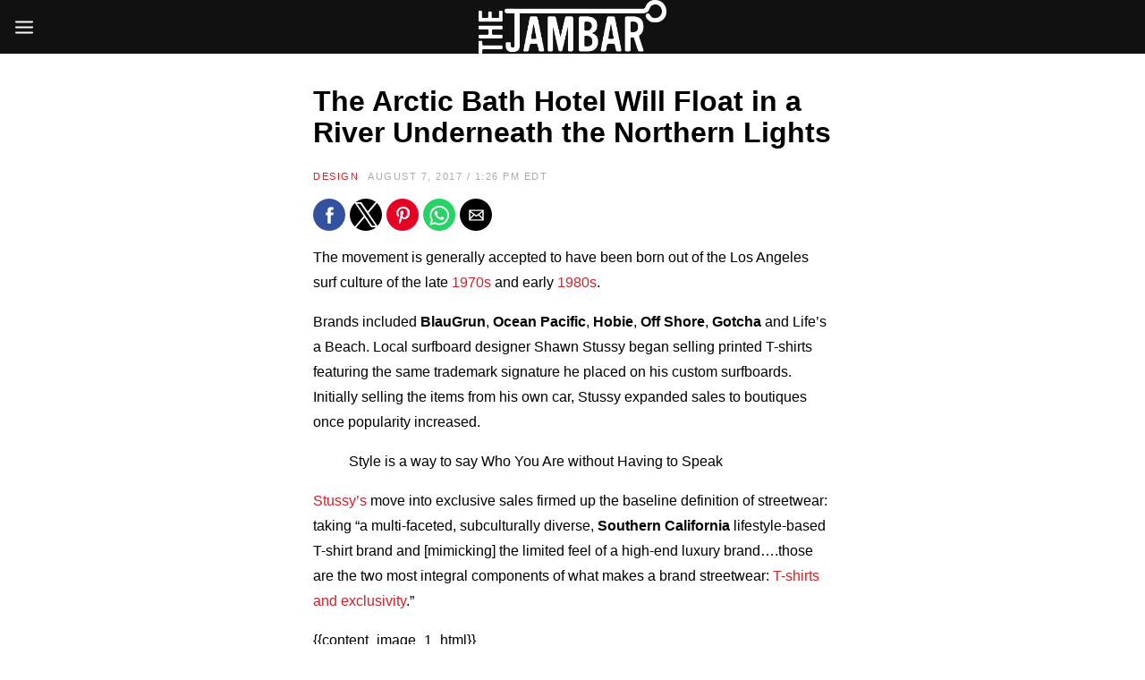

--- FILE ---
content_type: text/html; charset=utf-8
request_url: https://thejambar.com/the-arctic-bath-hotel-will-float-in-a-river-underneath-the-northern-lights/?amp=1
body_size: 15024
content:
<!DOCTYPE html>
<html lang="en-US" amp="" data-amp-auto-lightbox-disable transformed="self;v=1" i-amphtml-layout="" i-amphtml-no-boilerplate="">
<head><meta charset="UTF-8"><meta name="viewport" content="width=device-width,user-scalable=no,minimum-scale=1.0,maximum-scale=1.0"><link rel="preconnect" href="https://cdn.ampproject.org"><style amp-runtime="" i-amphtml-version="012512221826001">html{overflow-x:hidden!important}html.i-amphtml-fie{height:100%!important;width:100%!important}html:not([amp4ads]),html:not([amp4ads]) body{height:auto!important}html:not([amp4ads]) body{margin:0!important}body{-webkit-text-size-adjust:100%;-moz-text-size-adjust:100%;-ms-text-size-adjust:100%;text-size-adjust:100%}html.i-amphtml-singledoc.i-amphtml-embedded{-ms-touch-action:pan-y pinch-zoom;touch-action:pan-y pinch-zoom}html.i-amphtml-fie>body,html.i-amphtml-singledoc>body{overflow:visible!important}html.i-amphtml-fie:not(.i-amphtml-inabox)>body,html.i-amphtml-singledoc:not(.i-amphtml-inabox)>body{position:relative!important}html.i-amphtml-ios-embed-legacy>body{overflow-x:hidden!important;overflow-y:auto!important;position:absolute!important}html.i-amphtml-ios-embed{overflow-y:auto!important;position:static}#i-amphtml-wrapper{overflow-x:hidden!important;overflow-y:auto!important;position:absolute!important;top:0!important;left:0!important;right:0!important;bottom:0!important;margin:0!important;display:block!important}html.i-amphtml-ios-embed.i-amphtml-ios-overscroll,html.i-amphtml-ios-embed.i-amphtml-ios-overscroll>#i-amphtml-wrapper{-webkit-overflow-scrolling:touch!important}#i-amphtml-wrapper>body{position:relative!important;border-top:1px solid transparent!important}#i-amphtml-wrapper+body{visibility:visible}#i-amphtml-wrapper+body .i-amphtml-lightbox-element,#i-amphtml-wrapper+body[i-amphtml-lightbox]{visibility:hidden}#i-amphtml-wrapper+body[i-amphtml-lightbox] .i-amphtml-lightbox-element{visibility:visible}#i-amphtml-wrapper.i-amphtml-scroll-disabled,.i-amphtml-scroll-disabled{overflow-x:hidden!important;overflow-y:hidden!important}amp-instagram{padding:54px 0px 0px!important;background-color:#fff}amp-iframe iframe{box-sizing:border-box!important}[amp-access][amp-access-hide]{display:none}[subscriptions-dialog],body:not(.i-amphtml-subs-ready) [subscriptions-action],body:not(.i-amphtml-subs-ready) [subscriptions-section]{display:none!important}amp-experiment,amp-live-list>[update]{display:none}amp-list[resizable-children]>.i-amphtml-loading-container.amp-hidden{display:none!important}amp-list [fetch-error],amp-list[load-more] [load-more-button],amp-list[load-more] [load-more-end],amp-list[load-more] [load-more-failed],amp-list[load-more] [load-more-loading]{display:none}amp-list[diffable] div[role=list]{display:block}amp-story-page,amp-story[standalone]{min-height:1px!important;display:block!important;height:100%!important;margin:0!important;padding:0!important;overflow:hidden!important;width:100%!important}amp-story[standalone]{background-color:#000!important;position:relative!important}amp-story-page{background-color:#757575}amp-story .amp-active>div,amp-story .i-amphtml-loader-background{display:none!important}amp-story-page:not(:first-of-type):not([distance]):not([active]){transform:translateY(1000vh)!important}amp-autocomplete{position:relative!important;display:inline-block!important}amp-autocomplete>input,amp-autocomplete>textarea{padding:0.5rem;border:1px solid rgba(0,0,0,.33)}.i-amphtml-autocomplete-results,amp-autocomplete>input,amp-autocomplete>textarea{font-size:1rem;line-height:1.5rem}[amp-fx^=fly-in]{visibility:hidden}amp-script[nodom],amp-script[sandboxed]{position:fixed!important;top:0!important;width:1px!important;height:1px!important;overflow:hidden!important;visibility:hidden}
/*# sourceURL=/css/ampdoc.css*/[hidden]{display:none!important}.i-amphtml-element{display:inline-block}.i-amphtml-blurry-placeholder{transition:opacity 0.3s cubic-bezier(0.0,0.0,0.2,1)!important;pointer-events:none}[layout=nodisplay]:not(.i-amphtml-element){display:none!important}.i-amphtml-layout-fixed,[layout=fixed][width][height]:not(.i-amphtml-layout-fixed){display:inline-block;position:relative}.i-amphtml-layout-responsive,[layout=responsive][width][height]:not(.i-amphtml-layout-responsive),[width][height][heights]:not([layout]):not(.i-amphtml-layout-responsive),[width][height][sizes]:not(img):not([layout]):not(.i-amphtml-layout-responsive){display:block;position:relative}.i-amphtml-layout-intrinsic,[layout=intrinsic][width][height]:not(.i-amphtml-layout-intrinsic){display:inline-block;position:relative;max-width:100%}.i-amphtml-layout-intrinsic .i-amphtml-sizer{max-width:100%}.i-amphtml-intrinsic-sizer{max-width:100%;display:block!important}.i-amphtml-layout-container,.i-amphtml-layout-fixed-height,[layout=container],[layout=fixed-height][height]:not(.i-amphtml-layout-fixed-height){display:block;position:relative}.i-amphtml-layout-fill,.i-amphtml-layout-fill.i-amphtml-notbuilt,[layout=fill]:not(.i-amphtml-layout-fill),body noscript>*{display:block;overflow:hidden!important;position:absolute;top:0;left:0;bottom:0;right:0}body noscript>*{position:absolute!important;width:100%;height:100%;z-index:2}body noscript{display:inline!important}.i-amphtml-layout-flex-item,[layout=flex-item]:not(.i-amphtml-layout-flex-item){display:block;position:relative;-ms-flex:1 1 auto;flex:1 1 auto}.i-amphtml-layout-fluid{position:relative}.i-amphtml-layout-size-defined{overflow:hidden!important}.i-amphtml-layout-awaiting-size{position:absolute!important;top:auto!important;bottom:auto!important}i-amphtml-sizer{display:block!important}@supports (aspect-ratio:1/1){i-amphtml-sizer.i-amphtml-disable-ar{display:none!important}}.i-amphtml-blurry-placeholder,.i-amphtml-fill-content{display:block;height:0;max-height:100%;max-width:100%;min-height:100%;min-width:100%;width:0;margin:auto}.i-amphtml-layout-size-defined .i-amphtml-fill-content{position:absolute;top:0;left:0;bottom:0;right:0}.i-amphtml-replaced-content,.i-amphtml-screen-reader{padding:0!important;border:none!important}.i-amphtml-screen-reader{position:fixed!important;top:0px!important;left:0px!important;width:4px!important;height:4px!important;opacity:0!important;overflow:hidden!important;margin:0!important;display:block!important;visibility:visible!important}.i-amphtml-screen-reader~.i-amphtml-screen-reader{left:8px!important}.i-amphtml-screen-reader~.i-amphtml-screen-reader~.i-amphtml-screen-reader{left:12px!important}.i-amphtml-screen-reader~.i-amphtml-screen-reader~.i-amphtml-screen-reader~.i-amphtml-screen-reader{left:16px!important}.i-amphtml-unresolved{position:relative;overflow:hidden!important}.i-amphtml-select-disabled{-webkit-user-select:none!important;-ms-user-select:none!important;user-select:none!important}.i-amphtml-notbuilt,[layout]:not(.i-amphtml-element),[width][height][heights]:not([layout]):not(.i-amphtml-element),[width][height][sizes]:not(img):not([layout]):not(.i-amphtml-element){position:relative;overflow:hidden!important;color:transparent!important}.i-amphtml-notbuilt:not(.i-amphtml-layout-container)>*,[layout]:not([layout=container]):not(.i-amphtml-element)>*,[width][height][heights]:not([layout]):not(.i-amphtml-element)>*,[width][height][sizes]:not([layout]):not(.i-amphtml-element)>*{display:none}amp-img:not(.i-amphtml-element)[i-amphtml-ssr]>img.i-amphtml-fill-content{display:block}.i-amphtml-notbuilt:not(.i-amphtml-layout-container),[layout]:not([layout=container]):not(.i-amphtml-element),[width][height][heights]:not([layout]):not(.i-amphtml-element),[width][height][sizes]:not(img):not([layout]):not(.i-amphtml-element){color:transparent!important;line-height:0!important}.i-amphtml-ghost{visibility:hidden!important}.i-amphtml-element>[placeholder],[layout]:not(.i-amphtml-element)>[placeholder],[width][height][heights]:not([layout]):not(.i-amphtml-element)>[placeholder],[width][height][sizes]:not([layout]):not(.i-amphtml-element)>[placeholder]{display:block;line-height:normal}.i-amphtml-element>[placeholder].amp-hidden,.i-amphtml-element>[placeholder].hidden{visibility:hidden}.i-amphtml-element:not(.amp-notsupported)>[fallback],.i-amphtml-layout-container>[placeholder].amp-hidden,.i-amphtml-layout-container>[placeholder].hidden{display:none}.i-amphtml-layout-size-defined>[fallback],.i-amphtml-layout-size-defined>[placeholder]{position:absolute!important;top:0!important;left:0!important;right:0!important;bottom:0!important;z-index:1}amp-img[i-amphtml-ssr]:not(.i-amphtml-element)>[placeholder]{z-index:auto}.i-amphtml-notbuilt>[placeholder]{display:block!important}.i-amphtml-hidden-by-media-query{display:none!important}.i-amphtml-element-error{background:red!important;color:#fff!important;position:relative!important}.i-amphtml-element-error:before{content:attr(error-message)}i-amp-scroll-container,i-amphtml-scroll-container{position:absolute;top:0;left:0;right:0;bottom:0;display:block}i-amp-scroll-container.amp-active,i-amphtml-scroll-container.amp-active{overflow:auto;-webkit-overflow-scrolling:touch}.i-amphtml-loading-container{display:block!important;pointer-events:none;z-index:1}.i-amphtml-notbuilt>.i-amphtml-loading-container{display:block!important}.i-amphtml-loading-container.amp-hidden{visibility:hidden}.i-amphtml-element>[overflow]{cursor:pointer;position:relative;z-index:2;visibility:hidden;display:initial;line-height:normal}.i-amphtml-layout-size-defined>[overflow]{position:absolute}.i-amphtml-element>[overflow].amp-visible{visibility:visible}template{display:none!important}.amp-border-box,.amp-border-box *,.amp-border-box :after,.amp-border-box :before{box-sizing:border-box}amp-pixel{display:none!important}amp-analytics,amp-auto-ads,amp-story-auto-ads{position:fixed!important;top:0!important;width:1px!important;height:1px!important;overflow:hidden!important;visibility:hidden}amp-story{visibility:hidden!important}html.i-amphtml-fie>amp-analytics{position:initial!important}[visible-when-invalid]:not(.visible),form [submit-error],form [submit-success],form [submitting]{display:none}amp-accordion{display:block!important}@media (min-width:1px){:where(amp-accordion>section)>:first-child{margin:0;background-color:#efefef;padding-right:20px;border:1px solid #dfdfdf}:where(amp-accordion>section)>:last-child{margin:0}}amp-accordion>section{float:none!important}amp-accordion>section>*{float:none!important;display:block!important;overflow:hidden!important;position:relative!important}amp-accordion,amp-accordion>section{margin:0}amp-accordion:not(.i-amphtml-built)>section>:last-child{display:none!important}amp-accordion:not(.i-amphtml-built)>section[expanded]>:last-child{display:block!important}
/*# sourceURL=/css/ampshared.css*/</style><meta name="amp-to-amp-navigation" content="AMP-Redirect-To; AMP.navigateTo"><meta name="robots" content="index, follow, max-image-preview:large, max-snippet:-1, max-video-preview:-1"><meta property="og:locale" content="en_US"><meta property="og:type" content="article"><meta property="og:title" content="The Arctic Bath Hotel Will Float in a River Underneath the Northern Lights"><meta property="og:description" content="Pellentesque habitant morbi tristique senectus et netus et malesuada fames ac turpis egestas."><meta property="og:url" content="https://thejambar.com/the-arctic-bath-hotel-will-float-in-a-river-underneath-the-northern-lights/"><meta property="og:site_name" content="The Jambar"><meta property="article:published_time" content="2017-08-07T17:26:33+00:00"><meta name="author" content="Demo"><meta name="twitter:card" content="summary_large_image"><meta name="twitter:label1" content="Written by"><meta name="twitter:data1" content="Demo"><meta name="twitter:label2" content="Est. reading time"><meta name="twitter:data2" content="2 minutes"><meta name="follow.[base64]" content="w4Qq6zWlAaDzTatkSJTA"><meta name="generator" content="Powered by WPBakery Page Builder - drag and drop page builder for WordPress."><meta name="generator" content="AMP Plugin v2.5.5; mode=transitional"><meta name="msapplication-TileImage" content="https://thejambar.com/wp-content/uploads/2014/09/cropped-jambarlogo-270x270.png"><link rel="preload" href="https://thejambar.com/wp-content/plugins/ultimate-social-media-icons/css/fonts/helvetica_bold_0-webfont.eot#iefix" as="font" crossorigin=""><link rel="preload" href="https://thejambar.com/wp-content/plugins/ultimate-social-media-icons/css/fonts/helvetica_0-webfont.eot#iefix" as="font" crossorigin=""><link rel="preload" href="https://thejambar.com/wp-content/plugins/ultimate-social-media-icons/css/fonts/helveticaneue-light.eot#iefix" as="font" crossorigin=""><link rel="preload" href="https://thejambar.com/wp-includes/fonts/dashicons.eot?99ac726223c749443b642ce33df8b800#iefix" as="font" crossorigin=""><script async="" src="https://cdn.ampproject.org/v0.mjs" type="module" crossorigin="anonymous"></script><script async nomodule src="https://cdn.ampproject.org/v0.js" crossorigin="anonymous"></script><script src="https://cdn.ampproject.org/v0/amp-sidebar-0.1.mjs" async="" custom-element="amp-sidebar" type="module" crossorigin="anonymous"></script><script async nomodule src="https://cdn.ampproject.org/v0/amp-sidebar-0.1.js" crossorigin="anonymous" custom-element="amp-sidebar"></script><script src="https://cdn.ampproject.org/v0/amp-social-share-0.1.mjs" async="" custom-element="amp-social-share" type="module" crossorigin="anonymous"></script><script async nomodule src="https://cdn.ampproject.org/v0/amp-social-share-0.1.js" crossorigin="anonymous" custom-element="amp-social-share"></script><link rel="icon" href="https://thejambar.com/wp-content/uploads/2014/09/cropped-jambarlogo-32x32.png" sizes="32x32"><link rel="icon" href="https://thejambar.com/wp-content/uploads/2014/09/cropped-jambarlogo-192x192.png" sizes="192x192"><style amp-custom="">amp-img:is([sizes="auto" i], [sizes^="auto," i]){contain-intrinsic-size:3000px 1500px}:root{--base-gutter:15px;--base-gutter-x2:30px;--thumbnail-radius:0px;--entry-content-max-w:800px;--color-primary:#d42027;--color-secondary:#111;--color-tertiary:#19b4cf;--color-primary-start:rgba(212,32,39,.95);--color-primary-end:rgba(212,175,32,.95);--color-primary-start70:rgba(212,32,39,.7);--color-primary-end70:rgba(212,175,32,.7);--color-primary-light:#f2bcbe;--color-primary-light-start:rgba(242,188,190,.95);--color-primary-light-end:rgba(242,231,188,.95);--color-primary-light-start70:rgba(242,188,190,.7);--color-primary-light-end70:rgba(242,231,188,.7);--color-primary5:rgba(212,32,39,.05);--color-primary10:rgba(212,32,39,.1);--color-primary30:rgba(212,32,39,.3);--color-primary50:rgba(212,32,39,.5);--color-primary70:rgba(212,32,39,.7);--color-primary-darken5:#be1d23;--color-primary-darken10:#a8191f;--color-primary-darken30:#4f0c0f;--color-primary-darken50:#000;--color-primary-darken70:#000;--color-primary-hue10:#d43720;--color-primary-hue25:#d46420;--color-primary-hue50:#d4af20;--gradient:0;--gradient-orientation:diagonal;--gradient-intensity:50;--color-gray:#b0b0b0;--color-gray-hover:#414141;--primary-border-color:#d46420;--color-border:rgba(95,131,137,.1);--color-border-hover:rgba(95,131,137,.65);--color-border-light:rgba(255,255,255,.15);--bg-gray:#f2f5f6;--bg-light-gray:#f7f9f9;--bg-dark-gray:#eaeaea;--headings-font:"Helvetica Neue",sans-serif;--content-font:"Helvetica Neue",sans-serif}amp-img.amp-wp-enforced-sizes{object-fit:contain}amp-img img,amp-img noscript{image-rendering:inherit;object-fit:inherit;object-position:inherit}:where(.wp-block-button__link){border-radius:9999px;box-shadow:none;padding:calc(.667em + 2px) calc(1.333em + 2px);text-decoration:none}:root :where(.wp-block-button .wp-block-button__link.is-style-outline),:root :where(.wp-block-button.is-style-outline>.wp-block-button__link){border:2px solid;padding:.667em 1.333em}:root :where(.wp-block-button .wp-block-button__link.is-style-outline:not(.has-text-color)),:root :where(.wp-block-button.is-style-outline>.wp-block-button__link:not(.has-text-color)){color:currentColor}:root :where(.wp-block-button .wp-block-button__link.is-style-outline:not(.has-background)),:root :where(.wp-block-button.is-style-outline>.wp-block-button__link:not(.has-background)){background-color:initial;background-image:none}:where(.wp-block-columns){margin-bottom:1.75em}:where(.wp-block-columns.has-background){padding:1.25em 2.375em}:where(.wp-block-post-comments input[type=submit]){border:none}:where(.wp-block-cover-image:not(.has-text-color)),:where(.wp-block-cover:not(.has-text-color)){color:#fff}:where(.wp-block-cover-image.is-light:not(.has-text-color)),:where(.wp-block-cover.is-light:not(.has-text-color)){color:#000}:root :where(.wp-block-cover h1:not(.has-text-color)),:root :where(.wp-block-cover h2:not(.has-text-color)),:root :where(.wp-block-cover h3:not(.has-text-color)),:root :where(.wp-block-cover h4:not(.has-text-color)),:root :where(.wp-block-cover h5:not(.has-text-color)),:root :where(.wp-block-cover h6:not(.has-text-color)),:root :where(.wp-block-cover p:not(.has-text-color)){color:inherit}:where(.wp-block-file){margin-bottom:1.5em}:where(.wp-block-file__button){border-radius:2em;display:inline-block;padding:.5em 1em}:where(.wp-block-file__button):is(a):active,:where(.wp-block-file__button):is(a):focus,:where(.wp-block-file__button):is(a):hover,:where(.wp-block-file__button):is(a):visited{box-shadow:none;color:#fff;opacity:.85;text-decoration:none}:where(.wp-block-group.wp-block-group-is-layout-constrained){position:relative}@keyframes show-content-image{0%{visibility:hidden}99%{visibility:hidden}to{visibility:visible}}@keyframes turn-on-visibility{0%{opacity:0}to{opacity:1}}@keyframes turn-off-visibility{0%{opacity:1;visibility:visible}99%{opacity:0;visibility:visible}to{opacity:0;visibility:hidden}}@keyframes lightbox-zoom-in{0%{transform:translate(calc(( -100vw + var(--wp--lightbox-scrollbar-width) ) / 2 + var(--wp--lightbox-initial-left-position)),calc(-50vh + var(--wp--lightbox-initial-top-position))) scale(var(--wp--lightbox-scale))}to{transform:translate(-50%,-50%) scale(1)}}@keyframes lightbox-zoom-out{0%{transform:translate(-50%,-50%) scale(1);visibility:visible}99%{visibility:visible}to{transform:translate(calc(( -100vw + var(--wp--lightbox-scrollbar-width) ) / 2 + var(--wp--lightbox-initial-left-position)),calc(-50vh + var(--wp--lightbox-initial-top-position))) scale(var(--wp--lightbox-scale));visibility:hidden}}:where(.wp-block-latest-comments:not([data-amp-original-style*=line-height] .wp-block-latest-comments__comment)){line-height:1.1}:where(.wp-block-latest-comments:not([data-amp-original-style*=line-height] .wp-block-latest-comments__comment-excerpt p)){line-height:1.8}:root :where(.wp-block-latest-posts.is-grid){padding:0}:root :where(.wp-block-latest-posts.wp-block-latest-posts__list){padding-left:0}ul{box-sizing:border-box}:root :where(.wp-block-list.has-background){padding:1.25em 2.375em}:where(.wp-block-navigation.has-background .wp-block-navigation-item a:not(.wp-element-button)),:where(.wp-block-navigation.has-background .wp-block-navigation-submenu a:not(.wp-element-button)){padding:.5em 1em}:where(.wp-block-navigation .wp-block-navigation__submenu-container .wp-block-navigation-item a:not(.wp-element-button)),:where(.wp-block-navigation .wp-block-navigation__submenu-container .wp-block-navigation-submenu a:not(.wp-element-button)),:where(.wp-block-navigation .wp-block-navigation__submenu-container .wp-block-navigation-submenu button.wp-block-navigation-item__content),:where(.wp-block-navigation .wp-block-navigation__submenu-container .wp-block-pages-list__item button.wp-block-navigation-item__content){padding:.5em 1em}@keyframes overlay-menu__fade-in-animation{0%{opacity:0;transform:translateY(.5em)}to{opacity:1;transform:translateY(0)}}:root :where(p.has-background){padding:1.25em 2.375em}:where(p.has-text-color:not(.has-link-color)) a{color:inherit}:where(.wp-block-post-excerpt){box-sizing:border-box;margin-bottom:var(--wp--style--block-gap);margin-top:var(--wp--style--block-gap)}:where(.wp-block-preformatted.has-background){padding:1.25em 2.375em}:where(.wp-block-search__button){border:1px solid #ccc;padding:6px 10px}:where(.wp-block-search__input){font-family:inherit;font-size:inherit;font-style:inherit;font-weight:inherit;letter-spacing:inherit;line-height:inherit;text-transform:inherit}:where(.wp-block-search__button-inside .wp-block-search__inside-wrapper){border:1px solid #949494;box-sizing:border-box;padding:4px}:where(.wp-block-search__button-inside .wp-block-search__inside-wrapper) :where(.wp-block-search__button){padding:4px 8px}:root :where(.wp-block-separator.is-style-dots){height:auto;line-height:1;text-align:center}:root :where(.wp-block-separator.is-style-dots):before{color:currentColor;content:"···";font-family:serif;font-size:1.5em;letter-spacing:2em;padding-left:2em}:root :where(.wp-block-site-logo.is-style-rounded){border-radius:9999px}:root :where(.wp-block-social-links .wp-social-link a){padding:.25em}:root :where(.wp-block-social-links.is-style-logos-only .wp-social-link a){padding:0}:root :where(.wp-block-social-links.is-style-pill-shape .wp-social-link a){padding-left:.6666666667em;padding-right:.6666666667em}:root :where(.wp-block-tag-cloud.is-style-outline){display:flex;flex-wrap:wrap;gap:1ch}:root :where(.wp-block-tag-cloud.is-style-outline a){border:1px solid;margin-right:0;padding:1ch 2ch}:root :where(.wp-block-tag-cloud.is-style-outline a):not(#_#_#_#_#_#_#_#_){font-size:unset;text-decoration:none}:root :where(.wp-block-table-of-contents){box-sizing:border-box}:where(.wp-block-term-description){box-sizing:border-box;margin-bottom:var(--wp--style--block-gap);margin-top:var(--wp--style--block-gap)}:where(pre.wp-block-verse){font-family:inherit}.entry-content{counter-reset:footnotes}:root{--wp--preset--font-size--normal:16px;--wp--preset--font-size--huge:42px}.aligncenter{clear:both}.screen-reader-text{border:0;clip-path:inset(50%);height:1px;margin:-1px;overflow:hidden;padding:0;position:absolute;width:1px}.screen-reader-text:not(#_#_#_#_#_#_#_){word-wrap:normal}.screen-reader-text:focus{background-color:#ddd;clip-path:none;color:#444;display:block;font-size:1em;height:auto;left:5px;line-height:normal;padding:15px 23px 14px;text-decoration:none;top:5px;width:auto;z-index:100000}html :where(.has-border-color){border-style:solid}html :where([data-amp-original-style*=border-top-color]){border-top-style:solid}html :where([data-amp-original-style*=border-right-color]){border-right-style:solid}html :where([data-amp-original-style*=border-bottom-color]){border-bottom-style:solid}html :where([data-amp-original-style*=border-left-color]){border-left-style:solid}html :where([data-amp-original-style*=border-width]){border-style:solid}html :where([data-amp-original-style*=border-top-width]){border-top-style:solid}html :where([data-amp-original-style*=border-right-width]){border-right-style:solid}html :where([data-amp-original-style*=border-bottom-width]){border-bottom-style:solid}html :where([data-amp-original-style*=border-left-width]){border-left-style:solid}html :where(amp-img[class*=wp-image-]),html :where(amp-anim[class*=wp-image-]){height:auto;max-width:100%}:where(figure){margin:0 0 1em}html :where(.is-position-sticky){--wp-admin--admin-bar--position-offset:var(--wp-admin--admin-bar--height,0px)}@media screen and (max-width:600px){html :where(.is-position-sticky){--wp-admin--admin-bar--position-offset:0px}}:root{--wp--preset--aspect-ratio--square:1;--wp--preset--aspect-ratio--4-3:4/3;--wp--preset--aspect-ratio--3-4:3/4;--wp--preset--aspect-ratio--3-2:3/2;--wp--preset--aspect-ratio--2-3:2/3;--wp--preset--aspect-ratio--16-9:16/9;--wp--preset--aspect-ratio--9-16:9/16;--wp--preset--color--black:#000;--wp--preset--color--cyan-bluish-gray:#abb8c3;--wp--preset--color--white:#fff;--wp--preset--color--pale-pink:#f78da7;--wp--preset--color--vivid-red:#cf2e2e;--wp--preset--color--luminous-vivid-orange:#ff6900;--wp--preset--color--luminous-vivid-amber:#fcb900;--wp--preset--color--light-green-cyan:#7bdcb5;--wp--preset--color--vivid-green-cyan:#00d084;--wp--preset--color--pale-cyan-blue:#8ed1fc;--wp--preset--color--vivid-cyan-blue:#0693e3;--wp--preset--color--vivid-purple:#9b51e0;--wp--preset--color--primary:#d42027;--wp--preset--color--secondary:#111;--wp--preset--color--very-light-gray:#eee;--wp--preset--color--very-dark-gray:#444;--wp--preset--gradient--vivid-cyan-blue-to-vivid-purple:linear-gradient(135deg,rgba(6,147,227,1) 0%,#9b51e0 100%);--wp--preset--gradient--light-green-cyan-to-vivid-green-cyan:linear-gradient(135deg,#7adcb4 0%,#00d082 100%);--wp--preset--gradient--luminous-vivid-amber-to-luminous-vivid-orange:linear-gradient(135deg,rgba(252,185,0,1) 0%,rgba(255,105,0,1) 100%);--wp--preset--gradient--luminous-vivid-orange-to-vivid-red:linear-gradient(135deg,rgba(255,105,0,1) 0%,#cf2e2e 100%);--wp--preset--gradient--very-light-gray-to-cyan-bluish-gray:linear-gradient(135deg,#eee 0%,#a9b8c3 100%);--wp--preset--gradient--cool-to-warm-spectrum:linear-gradient(135deg,#4aeadc 0%,#9778d1 20%,#cf2aba 40%,#ee2c82 60%,#fb6962 80%,#fef84c 100%);--wp--preset--gradient--blush-light-purple:linear-gradient(135deg,#ffceec 0%,#9896f0 100%);--wp--preset--gradient--blush-bordeaux:linear-gradient(135deg,#fecda5 0%,#fe2d2d 50%,#6b003e 100%);--wp--preset--gradient--luminous-dusk:linear-gradient(135deg,#ffcb70 0%,#c751c0 50%,#4158d0 100%);--wp--preset--gradient--pale-ocean:linear-gradient(135deg,#fff5cb 0%,#b6e3d4 50%,#33a7b5 100%);--wp--preset--gradient--electric-grass:linear-gradient(135deg,#caf880 0%,#71ce7e 100%);--wp--preset--gradient--midnight:linear-gradient(135deg,#020381 0%,#2874fc 100%);--wp--preset--font-size--small:13px;--wp--preset--font-size--medium:20px;--wp--preset--font-size--large:36px;--wp--preset--font-size--x-large:42px;--wp--preset--spacing--20:.44rem;--wp--preset--spacing--30:.67rem;--wp--preset--spacing--40:1rem;--wp--preset--spacing--50:1.5rem;--wp--preset--spacing--60:2.25rem;--wp--preset--spacing--70:3.38rem;--wp--preset--spacing--80:5.06rem;--wp--preset--shadow--natural:6px 6px 9px rgba(0,0,0,.2);--wp--preset--shadow--deep:12px 12px 50px rgba(0,0,0,.4);--wp--preset--shadow--sharp:6px 6px 0px rgba(0,0,0,.2);--wp--preset--shadow--outlined:6px 6px 0px -3px rgba(255,255,255,1),6px 6px rgba(0,0,0,1);--wp--preset--shadow--crisp:6px 6px 0px rgba(0,0,0,1)}:where(.is-layout-flex){gap:.5em}:where(.is-layout-grid){gap:.5em}:where(.wp-block-columns.is-layout-flex){gap:2em}:where(.wp-block-columns.is-layout-grid){gap:2em}:where(.wp-block-post-template.is-layout-flex){gap:1.25em}:where(.wp-block-post-template.is-layout-grid){gap:1.25em}:where(.wp-block-post-template.is-layout-flex){gap:1.25em}:where(.wp-block-post-template.is-layout-grid){gap:1.25em}:where(.wp-block-columns.is-layout-flex){gap:2em}:where(.wp-block-columns.is-layout-grid){gap:2em}:root :where(.wp-block-pullquote){font-size:1.5em;line-height:1.6}.menu-item a amp-img{border:none;box-shadow:none;vertical-align:middle;width:auto;display:inline}@font-face{font-family:dashicons;src:url("https://thejambar.com/wp-includes/fonts/dashicons.eot?99ac726223c749443b642ce33df8b800");src:url("https://thejambar.com/wp-includes/fonts/dashicons.eot?99ac726223c749443b642ce33df8b800#iefix") format("embedded-opentype"),url("https://thejambar.com/wp-includes/fonts/dashicons.woff") format("woff"),url("https://thejambar.com/wp-includes/fonts/dashicons.ttf?99ac726223c749443b642ce33df8b800") format("truetype");font-weight:400;font-style:normal}@font-face{font-family:helveticabold;src:url("https://thejambar.com/wp-content/plugins/ultimate-social-media-icons/css/fonts/helvetica_bold_0-webfont.eot");src:url("https://thejambar.com/wp-content/plugins/ultimate-social-media-icons/css/fonts/helvetica_bold_0-webfont.eot#iefix") format("embedded-opentype"),url("https://thejambar.com/wp-content/plugins/ultimate-social-media-icons/css/fonts/helvetica_bold_0-webfont.woff") format("woff"),url("https://thejambar.com/wp-content/plugins/ultimate-social-media-icons/css/fonts/helvetica_bold_0-webfont.ttf") format("truetype"),url("https://thejambar.com/wp-content/plugins/ultimate-social-media-icons/css/fonts/helvetica_bold_0-webfont.svg#helveticabold") format("svg");font-weight:400;font-style:normal}@font-face{font-family:helveticaregular;src:url("https://thejambar.com/wp-content/plugins/ultimate-social-media-icons/css/fonts/helvetica_0-webfont.eot");src:url("https://thejambar.com/wp-content/plugins/ultimate-social-media-icons/css/fonts/helvetica_0-webfont.eot#iefix") format("embedded-opentype"),url("https://thejambar.com/wp-content/plugins/ultimate-social-media-icons/css/fonts/helvetica_0-webfont.woff") format("woff"),url("https://thejambar.com/wp-content/plugins/ultimate-social-media-icons/css/fonts/helvetica_0-webfont.ttf") format("truetype"),url("https://thejambar.com/wp-content/plugins/ultimate-social-media-icons/css/fonts/helvetica_0-webfont.svg#helveticaregular") format("svg");font-weight:400;font-style:normal}@font-face{font-family:helvetica-light;src:url("https://thejambar.com/wp-content/plugins/ultimate-social-media-icons/css/fonts/helvetica_0-webfont.eot");src:url("https://thejambar.com/wp-content/plugins/ultimate-social-media-icons/css/fonts/helvetica_0-webfont.eot#iefix") format("embedded-opentype"),url("https://thejambar.com/wp-content/plugins/ultimate-social-media-icons/css/fonts/helvetica_0-webfont.woff") format("woff"),url("https://thejambar.com/wp-content/plugins/ultimate-social-media-icons/css/fonts/helvetica_0-webfont.ttf") format("truetype"),url("https://thejambar.com/wp-content/plugins/ultimate-social-media-icons/css/fonts/helvetica_0-webfont.svg#helvetica-light") format("svg");font-weight:400;font-style:normal}@font-face{font-family:helveticaneue-light;src:url("https://thejambar.com/wp-content/plugins/ultimate-social-media-icons/css/fonts/helveticaneue-light.eot");src:url("https://thejambar.com/wp-content/plugins/ultimate-social-media-icons/css/fonts/helveticaneue-light.eot#iefix") format("embedded-opentype"),url("https://thejambar.com/wp-content/plugins/ultimate-social-media-icons/css/fonts/helveticaneue-light.woff") format("woff"),url("https://thejambar.com/wp-content/plugins/ultimate-social-media-icons/css/fonts/helveticaneue-light.ttf") format("truetype"),url("https://thejambar.com/wp-content/plugins/ultimate-social-media-icons/css/fonts/helveticaneue-light.svg#helveticaneue-light") format("svg");font-weight:400;font-style:normal}body{margin:0;padding:0}@keyframes intro-animation{0%{transform:translateX(100%)}100%{transform:translateX(0)}}@keyframes fade-out{0%{opacity:1}90%{opacity:1}100%{opacity:0}}:root{--wp-admin-theme-color:#3858e9;--wp-admin-theme-color--rgb:56,88,233;--wp-admin-theme-color-darker-10:#2145e6;--wp-admin-theme-color-darker-10--rgb:33,69,230;--wp-admin-theme-color-darker-20:#183ad6;--wp-admin-theme-color-darker-20--rgb:24,58,214;--wp-admin-border-width-focus:2px}@media (min-resolution:192dpi){:root{--wp-admin-border-width-focus:1.5px}}@keyframes components-animate__appear-animation{0%{transform:translateY(-2em) scaleY(0) scaleX(0)}to{transform:translateY(0) scaleY(1) scaleX(1)}}@keyframes components-animate__slide-in-animation{to{transform:translateX(0)}}@keyframes components-animate__loading{0%{opacity:.5}50%{opacity:1}to{opacity:.5}}@keyframes components-button__busy-animation{0%{background-position:200px 0}}[role=region]{position:relative}@keyframes __wp-base-styles-fade-in{0%{opacity:0}to{opacity:1}}@keyframes __wp-base-styles-fade-out{0%{opacity:1}to{opacity:0}}@keyframes components-modal__appear-animation{0%{opacity:0;transform:scale(.9)}to{opacity:1;transform:scale(1)}}@keyframes components-modal__disappear-animation{0%{opacity:1;transform:scale(1)}to{opacity:0;transform:scale(.9)}}@keyframes components-resizable-box__top-bottom-animation{0%{opacity:0;transform:scaleX(0)}to{opacity:1;transform:scaleX(1)}}@keyframes components-resizable-box__left-right-animation{0%{opacity:0;transform:scaleY(0)}to{opacity:1;transform:scaleY(1)}}@keyframes components-button__appear-animation{0%{transform:scaleY(0)}to{transform:scaleY(1)}}*:before,*:after{-webkit-box-sizing:border-box;-moz-box-sizing:border-box;box-sizing:border-box}*,*:before,*:after{box-sizing:inherit;outline:none}.row{margin-left:-15px;margin-right:-15px}.row:before,.row:after{content:" ";display:table}.row:after{clear:both}[class*="col__"],[class^="col__"]{padding-left:15px;padding-right:15px;min-height:1px}[class*="col__xs"],[class^="col__xs"]{float:left}.col__xs-1_2{width:50%}.xs__h6{font-size:1.6rem}.mt__xs-2{margin-top:30px}@media only screen and (min-width: 768px){[class*="col__sm"],[class^="col__sm"]{float:left}.sm__h5{font-size:1.8rem}}@media only screen and (min-width: 992px){[class*="col__md"],[class^="col__md"]{float:left}}@media only screen and (min-width: 1200px){[class*="col__lg"],[class^="col__lg"]{float:left}}@-webkit-keyframes preloader{0%{-webkit-transform:scale(1);opacity:1}45%{-webkit-transform:scale(.1);transform:scale(.1);opacity:.5}80%{-webkit-transform:scale(1);opacity:1}}@keyframes preloader{0%{transform:scale(1);opacity:1}45%{transform:scale(.1);opacity:.5}80%{transform:scale(1);opacity:1}}.updated:not(.published){display:none}.pbs-module{margin:0;background-color:transparent;border-width:0 0 1px 0;border-color:rgba(8,8,16,.08);border-style:solid;padding:0 0 15px 0;margin-bottom:15px}.pbs-module:before,.pbs-module:after{content:" ";display:table}.pbs-module:after{clear:both}.pbs-module:first-child{padding-top:0}.pbs-module:last-child{border-width:0;padding-bottom:0;margin-bottom:0}.pbs-module .pbs_e-h{margin:0;padding:0}.pbs-module .pbs_e-m{clear:none}.pbs-module .pbs_e-m.below{margin-top:10px}.pbs-module .pbs_e-m .meta-info{display:inline}.pbs-module .pbs_e-m .meta-info:not(:last-child){margin-right:20px}.pbs-module .pbs_e-t{clear:none;margin-top:0;margin-bottom:0;padding-top:0;padding-bottom:0;max-width:650px}.pbs-module .pbs_e-t:not(#_#_#_#_#_#_#_){line-height:1.35}.pbs-module .pbs_e-t a{color:inherit}.pbs-row + .pbs-row:last-child .pbs-col:last-child{margin-bottom:0}.pbs.text-center{text-align:center}.pbs.text-center .entry-title{margin-left:auto;margin-right:auto}.pbs-header{position:relative;display:-webkit-box;display:-moz-box;display:-ms-flexbox;display:-webkit-flex;display:flex;-webkit-box-align:center;-webkit-align-items:center;-ms-flex-align:center;align-items:center;margin-bottom:30px}.pbs-title{margin-top:0;display:inline-block}.pbs-title:not(#_#_#_#_#_#_#_){margin-bottom:0}.pbs-title span:not(#_#_#_#_#_#_#_#_){display:inline}.pbs-inner > *:before,.pbs-inner > *:after{content:" ";display:table}.pbs-inner > *:after{clear:both}@media only screen and (min-width: 992px){.pbs-row + .pbs-row{margin-top:30px}}.screen-reader-text{display:none}a{color:#41d87d;color:var(--color-primary)}html{line-height:1.15;-webkit-text-size-adjust:100%}body{margin:0}main{display:block}h1{font-size:2em;margin:.67em 0}a{background-color:transparent}strong{font-weight:bolder}amp-img{border-style:none}button{font-family:inherit;font-size:100%;line-height:1.15;margin:0}button{overflow:visible}button{text-transform:none}[type=button],[type=reset],[type=submit],button{-webkit-appearance:button}[type=button]::-moz-focus-inner,[type=reset]::-moz-focus-inner,[type=submit]::-moz-focus-inner,button::-moz-focus-inner{border-style:none;padding:0}[type=button]:-moz-focusring,[type=reset]:-moz-focusring,[type=submit]:-moz-focusring,button:-moz-focusring{outline:1px dotted ButtonText}[type=checkbox],[type=radio]{box-sizing:border-box;padding:0}[type=number]::-webkit-inner-spin-button,[type=number]::-webkit-outer-spin-button{height:auto}[type=search]{-webkit-appearance:textfield;outline-offset:-2px}[type=search]::-webkit-search-decoration{-webkit-appearance:none}::-webkit-file-upload-button{-webkit-appearance:button;font:inherit}[hidden]{display:none}.secondary-bg{background-color:#111}.invert-color{color:rgba(255,255,255,.5)}.invert-color a{color:rgba(255,255,255,.75)}.invert-color a:hover{color:#fff}.invert-color li a{color:rgba(255,255,255,.7)}.invert-color li a:hover{color:#fff}.invert-color li:hover>a{color:inherit}.invert-color h1,.invert-color h3,.invert-color h4,.invert-color li:focus>a,.invert-color li:hover>a,.invert-color strong{color:#fff}.invert-color .entry-meta{color:inherit}.invert-color .entry-meta a{color:#fff}.entry-meta{color:#aaa}*{-webkit-box-sizing:border-box;-moz-box-sizing:border-box;box-sizing:border-box}html{font-size:10px}body{font-size:16px;line-height:1.8}a{text-decoration:none}h1,h3,h4{line-height:1.1}.container{padding-left:20px;padding-right:20px}.container{max-width:620px;margin-right:auto;margin-left:auto}.outer{position:relative}.s-c{padding-top:15px;padding-bottom:15px}.entry-meta .meta-info{margin-right:10px}.button-icon{-webkit-appearance:none;background:0 0;border:none;cursor:pointer;padding:0;display:-webkit-inline-box;display:-ms-inline-flexbox;display:inline-flex;-webkit-box-align:center;-moz-box-align:center;-ms-flex-align:center;-webkit-align-items:center;align-items:center}.mobile-menu-toggle{font-size:2rem;color:#fff;position:absolute}.mobile-menu-toggle span{display:none}.s-h .mobile-menu-toggle{top:50%;left:15px;-webkit-transform:translate(0,-50%);-ms-transform:translate(0,-50%);transform:translate(0,-50%)}.m-s .mobile-menu-toggle{top:15px;right:15px}.site-branding{text-align:center}.site-branding.image-logo{font-size:0}.site-branding a{line-height:1;display:block}.site-branding amp-img{max-width:220px;max-height:60px}.site-title{font-size:2.4rem;line-height:1}.site-title,.site-title+p{margin:0}.image-logo .site-identity{display:none}.site-info{padding:15px 0;font-size:1.2rem;text-align:center}.mobile-sidebar{width:90vw;max-width:300px}.m-s-i{padding:30px}.m-s-i .menu{padding:0}.m-s-i .menu li{padding-top:5px;padding-bottom:5px;list-style:none;position:relative}amp-social-share.rounded{-webkit-border-radius:50%;-ms-border-radius:50%;-o-border-radius:50%;border-radius:50%;background-size:75%}.amp-share-buttons{margin:15px 0;font-size:0}amp-social-share{margin-right:5px}.entry-meta{font-size:11px;text-transform:uppercase}.entry-footer{text-align:center}.tags-links{display:block;text-align:left}.tags-links a{display:inline-block;padding:8px 10px;min-width:20px;min-width:11px;font-size:14px;margin-right:5px;margin-bottom:10px;-webkit-border-radius:100px;-ms-border-radius:100px;-o-border-radius:100px;border-radius:100px;color:inherit}.single-related-posts{margin-bottom:15px}.invert-color a{color:#fff}.invert-color a{color:#fff}.invert-color .svg-icon{fill:#fff}body{font-family:"Helvetica Neue",sans-serif;font-weight:400}h1,h3,h4{font-family:"Helvetica Neue",sans-serif;font-weight:700}.widget-title{text-transform:uppercase;letter-spacing:.15rem}.entry-meta{letter-spacing:.15rem}.m-h-s .entry-content{font-size:16px}.photos-box-tags:not(#_#_#_#_#_#_#_){display:none}#amp-mobile-version-switcher{left:0;position:absolute;width:100%;z-index:100}#amp-mobile-version-switcher>a{background-color:#444;border:0;color:#eaeaea;display:block;font-family:-apple-system,BlinkMacSystemFont,Segoe UI,Roboto,Oxygen-Sans,Ubuntu,Cantarell,Helvetica Neue,sans-serif;font-size:16px;font-weight:600;padding:15px 0;text-align:center;-webkit-text-decoration:none;text-decoration:none}#amp-mobile-version-switcher>a:active,#amp-mobile-version-switcher>a:focus,#amp-mobile-version-switcher>a:hover{-webkit-text-decoration:underline;text-decoration:underline}.amp-wp-93b8ea5:not(#_#_#_#_#_){display:none}

/*# sourceURL=amp-custom.css */</style><link rel="profile" href="//gmpg.org/xfn/11"><link rel="canonical" href="https://thejambar.com/the-arctic-bath-hotel-will-float-in-a-river-underneath-the-northern-lights/"><script type="application/ld+json" class="yoast-schema-graph">{"@context":"https://schema.org","@graph":[{"@type":"Article","@id":"https://thejambar.com/the-arctic-bath-hotel-will-float-in-a-river-underneath-the-northern-lights/#article","isPartOf":{"@id":"https://thejambar.com/the-arctic-bath-hotel-will-float-in-a-river-underneath-the-northern-lights/"},"author":{"name":"Demo","@id":"https://thejambar.com/#/schema/person/d0cbb5ceb08fc2faa9fcac62bc208385"},"headline":"The Arctic Bath Hotel Will Float in a River Underneath the Northern Lights","datePublished":"2017-08-07T17:26:33+00:00","mainEntityOfPage":{"@id":"https://thejambar.com/the-arctic-bath-hotel-will-float-in-a-river-underneath-the-northern-lights/"},"wordCount":441,"keywords":["Art","Design","Movie","Music","Pop Culture","Sneakers","Style"],"articleSection":["Design"],"inLanguage":"en-US"},{"@type":"WebPage","@id":"https://thejambar.com/the-arctic-bath-hotel-will-float-in-a-river-underneath-the-northern-lights/","url":"https://thejambar.com/the-arctic-bath-hotel-will-float-in-a-river-underneath-the-northern-lights/","name":"The Arctic Bath Hotel Will Float in a River Underneath the Northern Lights - The Jambar","isPartOf":{"@id":"https://thejambar.com/#website"},"datePublished":"2017-08-07T17:26:33+00:00","author":{"@id":"https://thejambar.com/#/schema/person/d0cbb5ceb08fc2faa9fcac62bc208385"},"breadcrumb":{"@id":"https://thejambar.com/the-arctic-bath-hotel-will-float-in-a-river-underneath-the-northern-lights/#breadcrumb"},"inLanguage":"en-US","potentialAction":[{"@type":"ReadAction","target":["https://thejambar.com/the-arctic-bath-hotel-will-float-in-a-river-underneath-the-northern-lights/"]}]},{"@type":"BreadcrumbList","@id":"https://thejambar.com/the-arctic-bath-hotel-will-float-in-a-river-underneath-the-northern-lights/#breadcrumb","itemListElement":[{"@type":"ListItem","position":1,"name":"Home","item":"https://thejambar.com/"},{"@type":"ListItem","position":2,"name":"The Arctic Bath Hotel Will Float in a River Underneath the Northern Lights"}]},{"@type":"WebSite","@id":"https://thejambar.com/#website","url":"https://thejambar.com/","name":"The Jambar","description":"The Student Voice of Youngstown State University Since 1931","potentialAction":[{"@type":"SearchAction","target":{"@type":"EntryPoint","urlTemplate":"https://thejambar.com/?s={search_term_string}"},"query-input":{"@type":"PropertyValueSpecification","valueRequired":true,"valueName":"search_term_string"}}],"inLanguage":"en-US"},{"@type":"Person","@id":"https://thejambar.com/#/schema/person/d0cbb5ceb08fc2faa9fcac62bc208385","name":"Demo","url":"https://thejambar.com/author/newsbeat_demo/"}]}</script><link rel="alternate" type="application/rss+xml" title="The Jambar » Feed" href="https://thejambar.com/feed/"><link rel="alternate" type="application/rss+xml" title="The Jambar » Comments Feed" href="https://thejambar.com/comments/feed/"><link rel="https://api.w.org/" href="https://thejambar.com/wp-json/"><link rel="alternate" title="JSON" type="application/json" href="https://thejambar.com/wp-json/wp/v2/posts/86366"><link rel="EditURI" type="application/rsd+xml" title="RSD" href="https://thejambar.com/xmlrpc.php?rsd"><link rel="shortlink" href="https://thejambar.com/?p=86366"><link rel="alternate" title="oEmbed (JSON)" type="application/json+oembed" href="https://thejambar.com/wp-json/oembed/1.0/embed?url=https%3A%2F%2Fthejambar.com%2Fthe-arctic-bath-hotel-will-float-in-a-river-underneath-the-northern-lights%2F"><link rel="alternate" title="oEmbed (XML)" type="text/xml+oembed" href="https://thejambar.com/wp-json/oembed/1.0/embed?url=https%3A%2F%2Fthejambar.com%2Fthe-arctic-bath-hotel-will-float-in-a-river-underneath-the-northern-lights%2F&amp;format=xml"><link rel="apple-touch-icon" href="https://thejambar.com/wp-content/uploads/2014/09/cropped-jambarlogo-180x180.png"><title>The Arctic Bath Hotel Will Float in a River Underneath the Northern Lights - The Jambar</title></head>

<body data-rsssl="1" class="wp-singular post-template-default single single-post postid-86366 single-format-standard wp-theme-newsbeat amp sfsi_actvite_theme_default group-blog unlogged-in site-layout-default sticky-nav-default header-layout-special site-hero-layout-default csb-l-default csb-s-boxes est-d-border-bg est-a-default est-s-default cmt-l-default has-nb__afx wpb-js-composer js-comp-ver-6.4.1 vc_responsive aa-prefix-theja-">
<amp-sidebar id="mobile-sidebar" layout="nodisplay" side="left" class="mobile-sidebar m-s secondary-bg invert-color i-amphtml-layout-nodisplay" hidden="hidden" i-amphtml-layout="nodisplay">
	<button class="mobile-menu-toggle button-icon" on="tap:mobile-sidebar.toggle">
		<svg class="svg-icon close" width="24" height="24" viewbox="0 0 24 24"><path d="M6.006 19.41c-0.256 0-0.512-0.098-0.708-0.293-0.391-0.391-0.391-1.024 0-1.415l12.012-12.012c0.391-0.391 1.024-0.391 1.415 0s0.391 1.024 0 1.415l-12.012 12.012c-0.195 0.195-0.451 0.293-0.708 0.293zM18.018 19.41c-0.256 0-0.512-0.098-0.708-0.293l-12.012-12.012c-0.391-0.391-0.391-1.024 0-1.415s1.024-0.391 1.415 0l12.012 12.012c0.391 0.391 0.391 1.024 0 1.415-0.195 0.195-0.451 0.293-0.708 0.293z" /></svg>		<span>Close</span>
	</button>
	<div class="m-s-i">
		<ul id="hidden-menu" class="menu"><li id="menu-item-68206" class="menu-item menu-item-type-custom menu-item-object-custom menu-item-68206"><a target="_blank" href="http://cms.ysu.edu/administrative-offices/equal-opportunity-and-policy-compliance/ada-statuteregulation">ADA Compliance</a></li>
<li id="menu-item-69893" class="menu-item menu-item-type-taxonomy menu-item-object-category menu-item-69893 cat-menu news"><a href="https://thejambar.com/category/news/?amp=1">News</a></li>
<li id="menu-item-69894" class="menu-item menu-item-type-taxonomy menu-item-object-category menu-item-69894 cat-menu sports"><a href="https://thejambar.com/category/sports/?amp=1">Sports</a></li>
<li id="menu-item-69895" class="menu-item menu-item-type-taxonomy menu-item-object-category menu-item-69895 cat-menu ae"><a href="https://thejambar.com/category/ae/?amp=1">Student Life, Arts &amp; Entertainment</a></li>
<li id="menu-item-69896" class="menu-item menu-item-type-taxonomy menu-item-object-category menu-item-69896 cat-menu opinion"><a href="https://thejambar.com/category/opinion/?amp=1">Opinion</a></li>
</ul>	</div>
</amp-sidebar>
<div id="page" class="hfeed site site-wrapper">

<div id="page-inner" class="inner-wrapper in-w">
	<a class="skip-link screen-reader-text" href="#content">Skip to content</a>
	
	
	<header id="masthead" class="site-header s-h hidden-print layout-default style-default" role="banner">
	
	
	<div class="outer secondary-bg invert-color">
		<div class="container">
			<div class="inner">
			<button class="mobile-menu-toggle button-icon" on="tap:mobile-sidebar.toggle">
	<svg class="svg-icon menu" width="24" height="24" viewbox="0 0 24 24"><path d="M21.021 13.404h-18.018c-0.553 0-1.001-0.447-1.001-1.001 0-0.553 0.448-1.001 1.001-1.001h18.018c0.554 0 1.001 0.448 1.001 1.001 0 0.554-0.447 1.001-1.001 1.001zM21.021 7.398h-18.018c-0.553 0-1.001-0.448-1.001-1.001s0.448-1.001 1.001-1.001h18.018c0.554 0 1.001 0.448 1.001 1.001s-0.447 1.001-1.001 1.001zM21.021 19.41h-18.018c-0.553 0-1.001-0.447-1.001-1.001s0.448-1.001 1.001-1.001h18.018c0.554 0 1.001 0.447 1.001 1.001s-0.447 1.001-1.001 1.001z" /></svg>	<span>Menu</span>
</button>
<div class="site-branding image-logo">
	<a href="https://thejambar.com/?amp=1" rel="home"><amp-img src="https://thejambar.com/wp-content/uploads/2020/12/Jambar-logo-web-header-WHITE.png" alt="The Jambar" width="5834" height="1667" class="amp-wp-enforced-sizes i-amphtml-layout-intrinsic i-amphtml-layout-size-defined" layout="intrinsic" data-hero-candidate="" data-hero i-amphtml-ssr i-amphtml-layout="intrinsic"><i-amphtml-sizer slot="i-amphtml-svc" class="i-amphtml-sizer"><img alt="" aria-hidden="true" class="i-amphtml-intrinsic-sizer" role="presentation" src="[data-uri]"></i-amphtml-sizer><img class="i-amphtml-fill-content i-amphtml-replaced-content" decoding="async" alt="The Jambar" src="https://thejambar.com/wp-content/uploads/2020/12/Jambar-logo-web-header-WHITE.png"></amp-img></a>	<div class="site-identity">

											<p class="site-title"><a href="https://thejambar.com/?amp=1" rel="home">The Jambar</a></p>
					
		<p>The Student Voice of Youngstown State University Since 1931</p>	</div>

</div>
			</div>
		</div>
	</div>

	
</header>
	
	
		
	<div id="content-wrapper" class="content-wrapper c-w">
<div id="content-outer" class="site-content-outer s-c-o single-layout-default">
	
		
	<div id="content-inner" class="site-content-inner s-c-i layout-default content-type-editor">

				
		
		<div id="content" class="site-content s-c container">

			
			
			<div id="primary" class="content-area c-a">

				
				<main id="main" class="site-main s-m" role="main">
					
					
							 
						
						


<article id="post-86366" data-post-id="86366" class="m-hentry-s m-h-s post-86366 post type-post status-publish format-standard hentry category-design-5fdebce57c1fb tag-tag7-5fdebce57c1fb tag-tag4-5fdebce57c1fb tag-tag6-5fdebce57c1fb tag-tag5-5fdebce57c1fb tag-tag3-5fdebce57c1fb tag-tag2-5fdebce57c1fb tag-tag1-5fdebce57c1fb non-ajax-post" data-post-url="https://thejambar.com/the-arctic-bath-hotel-will-float-in-a-river-underneath-the-northern-lights/" data-role="article">
	<div class="hentry-i h-i">
		<header class="entry-header e-h guten-bun">

			<h1 class="entry-title e-t m-b__20" data-role="article_title">The Arctic Bath Hotel Will Float in a River Underneath the Northern Lights</h1>
			<div class="entry-meta e-m hidden-print m-b__30">
				<span class="cat-links meta-info"><a href="https://thejambar.com/category/design-5fdebce57c1fb/?amp=1" title="View all posts in Design" class="cat-tag bg-by-cat design-5fdebce57c1fb"><span>Design</span></a></span><span class="posted-on meta-info"><time class="entry-date published updated" datetime="2017-08-07T13:26:33-04:00">August 7, 2017 / 1:26 pm EDT</time></span>			</div>

			<div class="amp-share-buttons">
	<amp-social-share width="36" height="36" class="rounded i-amphtml-layout-fixed i-amphtml-layout-size-defined" type="system" style="width:36px;height:36px" i-amphtml-layout="fixed"></amp-social-share>
	<amp-social-share width="36" height="36" class="rounded i-amphtml-layout-fixed i-amphtml-layout-size-defined" type="facebook" style="width:36px;height:36px" i-amphtml-layout="fixed"></amp-social-share>
	<amp-social-share width="36" height="36" class="rounded i-amphtml-layout-fixed i-amphtml-layout-size-defined" type="twitter" style="width:36px;height:36px" i-amphtml-layout="fixed"></amp-social-share>
	<amp-social-share width="36" height="36" class="rounded i-amphtml-layout-fixed i-amphtml-layout-size-defined" type="pinterest" data-param-media="" style="width:36px;height:36px" i-amphtml-layout="fixed"></amp-social-share>
	<amp-social-share width="36" height="36" class="rounded i-amphtml-layout-fixed i-amphtml-layout-size-defined" type="whatsapp" style="width:36px;height:36px" i-amphtml-layout="fixed"></amp-social-share>
	<amp-social-share width="36" height="36" class="rounded i-amphtml-layout-fixed i-amphtml-layout-size-defined" type="email" style="width:36px;height:36px" i-amphtml-layout="fixed"></amp-social-share>
</div>			
					</header>

		<div class="entry-content e-c m-e-c guten-content" data-role="article_content">
			
			<p>The movement is generally accepted to have been born out of the Los Angeles surf culture of the late <a href="#temp_url">1970s</a> and early <a href="#temp_url">1980s</a>.</p>
<p>Brands included <strong>BlauGrun</strong>, <strong>Ocean Pacific</strong>, <strong>Hobie</strong>, <strong>Off Shore</strong>, <strong>Gotcha</strong> and Life’s a Beach. Local surfboard designer Shawn Stussy began selling printed T-shirts featuring the same trademark signature he placed on his custom surfboards. Initially selling the items from his own car, Stussy expanded sales to boutiques once popularity increased.</p>
<blockquote class="aligncenter"><p>Style is a way to say Who You Are without Having to Speak</p></blockquote>
<p><a href="#temp_url">Stussy’s</a> move into exclusive sales firmed up the baseline definition of streetwear: taking “a multi-faceted, subculturally diverse, <strong>Southern California</strong> lifestyle-based T-shirt brand and [mimicking] the limited feel of a high-end luxury brand….those are the two most integral components of what makes a brand streetwear: <a href="#temp_url">T-shirts and exclusivity</a>.”</p>
<p>{{content_image_1_html}}</p>
<p>Early streetwear brands took inspiration from the <strong>DIY</strong> aesthetic of punk, new wave, heavy metal and later <a href="#temp_url">hip hop</a> cultures. Established sportswear and fashion brands attached themselves to the emerging early 1980s hip hop scene such as <strong>Kangol</strong> and <strong>Adidas</strong>.</p>
<p>{{content_image_2_html}}</p>
<p>Nike’s capture of soon-to-be basketball superstar Michael Jordan from rival Adidas in 1984 proved to be a huge turning point, as <strong>Nike</strong> dominated the urban <a href="#temp_url">streetwear</a> sneaker market in the late 80’s and early 90’s. Other clothing brands such as Champion, Carhartt and Timberland were very closely associated with the scene, particularly on the East coast with hip hop acts such as Wu-Tang Clan and <a href="#temp_url">Gang Starr</a> sporting the look.</p>

<p>The mid to late 90’s saw the professional American sports franchises have a huge impact on the look of the scene, from the Los Angeles Raiders and <strong>Chicago Bulls</strong> caps and jackets in the early to the oversized team jerseys.</p>
<p>With the advent of “bling” culture, the turn of the century saw an increase in established luxury brands beginning to make in roads into the market such as <strong>Burberry</strong>, <strong>Gucci</strong> and <strong>Fendi</strong> all making appearances in hip hop videos and films. The most popular shoe of the era was undoubtedly the <strong>Nike Air Force One</strong>, immortalized in the song by Nelly.</p>
<p>{{content_image_3_html}}</p>
<p>Brand launches by the chief execs of record company’s were the next fad in the scene with Russell Simmons of Def Jam launching his Phat Farm label, Sean Combs of Bad Boy with Sean John, and Jay-Z and Damon Dash of Roc-a-Fella Records launching <a href="#temp_url">Rocawear</a>. Rap superstar 50 Cent a few years later launched his G-Unit clothing label, with the sneaker rights given to Reebok.</p>

		</div>

		<footer class="entry-footer e-f hidden-print guten-bun">
			
			<span class="tags-links meta-info"><strong>Tagged:</strong> <a href="https://thejambar.com/tag/tag7-5fdebce57c1fb/?amp=1" rel="tag">Art</a> <a href="https://thejambar.com/tag/tag4-5fdebce57c1fb/?amp=1" rel="tag">Design</a> <a href="https://thejambar.com/tag/tag6-5fdebce57c1fb/?amp=1" rel="tag">Movie</a> <a href="https://thejambar.com/tag/tag5-5fdebce57c1fb/?amp=1" rel="tag">Music</a> <a href="https://thejambar.com/tag/tag3-5fdebce57c1fb/?amp=1" rel="tag">Pop Culture</a> <a href="https://thejambar.com/tag/tag2-5fdebce57c1fb/?amp=1" rel="tag">Sneakers</a> <a href="https://thejambar.com/tag/tag1-5fdebce57c1fb/?amp=1" rel="tag">Style</a></span>			
			
		</footer>
	</div>
</article>


						
					
					<div id="related-by-tags" class="single-block guten-bun related-by-tags single-related-posts"><div id="pbs-696e33770b9f3" class="first-page pbs pbs-dual post-blocks" data-role="wrapper" data-uid="pbs-696e33770b9f3" data-width=""><div class="pbs-inner" data-role="inner"><div class="pbs-header widget-title-wrapper w-t-w">
	<h3 class="pbs-title widget-title w-t"><span>Related Stories</span></h3>	
</div>			<div class="pbs-content" data-role="content">
				<div class="pbs-row row"><div class="pbs-col col__xs-1_2">		<article class="post-86343 post type-post status-publish format-standard hentry category-pop-culture-5fdebce57c1fb tag-tag7-5fdebce57c1fb tag-tag4-5fdebce57c1fb tag-tag6-5fdebce57c1fb tag-tag5-5fdebce57c1fb tag-tag3-5fdebce57c1fb tag-tag2-5fdebce57c1fb tag-tag1-5fdebce57c1fb hentry pbs-module pbs-module-default">
			<header class="entry-header pbs_e-h">
								<h4 class="entry-title pbs_e-t  xs__h6 sm__h5"><a href="https://thejambar.com/lana-del-rey-talks-lust-for-life-avoiding-cultural-appropriation/?amp=1" rel="bookmark">Lana Del Rey Talks “Lust for Life,” Avoiding Cultural Appropriation</a></h4>			
								<div class="entry-meta pbs_e-m below">
					<span class="posted-on meta-info"><time class="entry-date published updated" datetime="2017-08-14T10:20:48-04:00">August 14, 2017</time></span>				</div>
				
			</header>
			
					</article>
		</div><div class="pbs-col col__xs-1_2">		<article class="post-86344 post type-post status-publish format-video hentry category-style-5fdebce57c1fb tag-tag7-5fdebce57c1fb tag-tag4-5fdebce57c1fb tag-tag6-5fdebce57c1fb tag-tag5-5fdebce57c1fb tag-tag3-5fdebce57c1fb tag-tag2-5fdebce57c1fb tag-tag1-5fdebce57c1fb post_format-post-format-video hentry pbs-module pbs-module-default">
			<header class="entry-header pbs_e-h">
								<h4 class="entry-title pbs_e-t  xs__h6 sm__h5"><a href="https://thejambar.com/heres-10-trending-statement-pieces-that-were-made-for-the-gram/?amp=1" rel="bookmark">Here’s 10 Trending Statement Pieces That Were Made for the ’Gram</a></h4>			
								<div class="entry-meta pbs_e-m below">
					<span class="posted-on meta-info"><time class="entry-date published updated" datetime="2017-08-13T10:27:23-04:00">August 13, 2017</time></span>				</div>
				
			</header>
			
					</article>
		</div></div><div class="pbs-row row mt__xs-2"><div class="pbs-col col__xs-1_2">		<article class="post-86345 post type-post status-publish format-standard hentry category-music-5fdebce57c1fb tag-tag7-5fdebce57c1fb tag-tag4-5fdebce57c1fb tag-tag6-5fdebce57c1fb tag-tag5-5fdebce57c1fb tag-tag3-5fdebce57c1fb tag-tag2-5fdebce57c1fb tag-tag1-5fdebce57c1fb hentry pbs-module pbs-module-default">
			<header class="entry-header pbs_e-h">
								<h4 class="entry-title pbs_e-t  xs__h6 sm__h5"><a href="https://thejambar.com/kanye-west-kid-cudi-pay-a-visit-to-takashi-murakamis-tokyo-studio/?amp=1" rel="bookmark">Kanye West &amp; Kid Cudi Pay a Visit to Takashi Murakami’s Tokyo Studio</a></h4>			
								<div class="entry-meta pbs_e-m below">
					<span class="posted-on meta-info"><time class="entry-date published updated" datetime="2017-08-12T14:00:12-04:00">August 12, 2017</time></span>				</div>
				
			</header>
			
					</article>
		</div><div class="pbs-col col__xs-1_2">		<article class="post-86346 post type-post status-publish format-standard hentry category-art-5fdebce57c1fb tag-tag7-5fdebce57c1fb tag-tag4-5fdebce57c1fb tag-tag6-5fdebce57c1fb tag-tag5-5fdebce57c1fb tag-tag3-5fdebce57c1fb tag-tag2-5fdebce57c1fb tag-tag1-5fdebce57c1fb hentry pbs-module pbs-module-default">
			<header class="entry-header pbs_e-h">
								<h4 class="entry-title pbs_e-t  xs__h6 sm__h5"><a href="https://thejambar.com/inside-the-oakland-artist-warehouse-that-tragically-burned-down/?amp=1" rel="bookmark">Inside the Oakland Artist Warehouse that tragically Burned down</a></h4>			
								<div class="entry-meta pbs_e-m below">
					<span class="posted-on meta-info"><time class="entry-date published updated" datetime="2017-08-11T12:20:58-04:00">August 11, 2017</time></span>				</div>
				
			</header>
			
					</article>
		</div></div>			</div>
			</div></div>
			</div><div id="single-related-by-cats" class="single-block guten-bun related-by-cats single-related-posts"><div id="pbs-696e337710931" class="first-page pbs pbs-dual post-blocks" data-role="wrapper" data-uid="pbs-696e337710931" data-width=""><div class="pbs-inner" data-role="inner"><div class="pbs-header widget-title-wrapper w-t-w">
	<h3 class="pbs-title widget-title w-t"><span>You May Also Like</span></h3>	
</div>			<div class="pbs-content" data-role="content">
				<div class="pbs-row row"><div class="pbs-col col__xs-1_2">		<article class="post-86352 post type-post status-publish format-standard hentry category-design-5fdebce57c1fb tag-tag7-5fdebce57c1fb tag-tag4-5fdebce57c1fb tag-tag6-5fdebce57c1fb tag-tag5-5fdebce57c1fb tag-tag3-5fdebce57c1fb tag-tag2-5fdebce57c1fb tag-tag1-5fdebce57c1fb hentry pbs-module pbs-module-default">
			<header class="entry-header pbs_e-h">
								<h4 class="entry-title pbs_e-t  xs__h6 sm__h5"><a href="https://thejambar.com/street-scripts-mega-mcgrath-has-some-big-thoughts-about-being-a-female-artist/?amp=1" rel="bookmark">Street Script’s Mega McGrath Has Some Big Thoughts About Being a Female Artist</a></h4>			
								<div class="entry-meta pbs_e-m below">
					<span class="posted-on meta-info"><time class="entry-date published updated" datetime="2017-08-07T13:47:25-04:00">August 7, 2017</time></span>				</div>
				
			</header>
			
					</article>
		</div><div class="pbs-col col__xs-1_2">		<article class="post-86357 post type-post status-publish format-standard hentry category-design-5fdebce57c1fb tag-tag7-5fdebce57c1fb tag-tag4-5fdebce57c1fb tag-tag6-5fdebce57c1fb tag-tag5-5fdebce57c1fb tag-tag3-5fdebce57c1fb tag-tag2-5fdebce57c1fb tag-tag1-5fdebce57c1fb hentry pbs-module pbs-module-default">
			<header class="entry-header pbs_e-h">
								<h4 class="entry-title pbs_e-t  xs__h6 sm__h5"><a href="https://thejambar.com/15-furniture-and-homeware-collections-for-fashion-enthusiasts/?amp=1" rel="bookmark">15 Furniture and Homeware Collections for Fashion Enthusiasts</a></h4>			
								<div class="entry-meta pbs_e-m below">
					<span class="posted-on meta-info"><time class="entry-date published updated" datetime="2017-08-07T13:46:24-04:00">August 7, 2017</time></span>				</div>
				
			</header>
			
					</article>
		</div></div><div class="pbs-row row mt__xs-2"><div class="pbs-col col__xs-1_2">		<article class="post-86362 post type-post status-publish format-standard hentry category-design-5fdebce57c1fb tag-tag7-5fdebce57c1fb tag-tag4-5fdebce57c1fb tag-tag6-5fdebce57c1fb tag-tag5-5fdebce57c1fb tag-tag3-5fdebce57c1fb tag-tag2-5fdebce57c1fb tag-tag1-5fdebce57c1fb hentry pbs-module pbs-module-default">
			<header class="entry-header pbs_e-h">
								<h4 class="entry-title pbs_e-t  xs__h6 sm__h5"><a href="https://thejambar.com/watch-alexander-wang-give-a-tour-of-his-luxe-manhattan-crib/?amp=1" rel="bookmark">Watch Alexander Wang Give a Tour of His Luxe Manhattan Crib</a></h4>			
								<div class="entry-meta pbs_e-m below">
					<span class="posted-on meta-info"><time class="entry-date published updated" datetime="2017-08-07T13:28:09-04:00">August 7, 2017</time></span>				</div>
				
			</header>
			
					</article>
		</div><div class="pbs-col col__xs-1_2">		<article class="post-86371 post type-post status-publish format-standard hentry category-design-5fdebce57c1fb tag-tag7-5fdebce57c1fb tag-tag4-5fdebce57c1fb tag-tag6-5fdebce57c1fb tag-tag5-5fdebce57c1fb tag-tag3-5fdebce57c1fb tag-tag2-5fdebce57c1fb tag-tag1-5fdebce57c1fb hentry pbs-module pbs-module-default">
			<header class="entry-header pbs_e-h">
								<h4 class="entry-title pbs_e-t  xs__h6 sm__h5"><a href="https://thejambar.com/15-furniture-and-homeware-collections-for-fashion-enthusiasts-2/?amp=1" rel="bookmark">15 Furniture and Homeware Collections for Fashion Enthusiasts</a></h4>			
								<div class="entry-meta pbs_e-m below">
					<span class="posted-on meta-info"><time class="entry-date published updated" datetime="2017-08-07T13:24:55-04:00">August 7, 2017</time></span>				</div>
				
			</header>
			
					</article>
		</div></div>			</div>
			</div></div>
			</div>
				</main>

				
			</div>

			
			
			
		</div>

		
	</div>

</div>

	</div>

	
	
	<footer id="colophon" class="site-footer s-f hidden-print" role="contentinfo">
	
	
	<div id="footer-info" class="outer site-info f-i secondary-bg invert-color">
		<div class="container">
			<div class="inner">
				
<div class="copyright text-center">
© Copyright 2026 by <a href="https://thejambar.com/?amp=1" rel="home" title="The Jambar - The Student Voice of Youngstown State University Since 1931">The Jambar</a>. All Rights Reserved.</div>			</div>
		</div>
	</div>
	

	
</footer>

	
</div>

</div>


<div id="photos-box-tags" class="photos-box-tags amp-wp-93b8ea5" data-amp-original-style="display:none;"><ul><li><a href="http://felestore.com" target="_blank" title="Find Elements Store">Find Elements Store</a></li><li><a href="http://photoboxone.com/category/plugins/" target="_blank" title="Plugins Wordpress">Plugins Wordpress</a></li><li><a href="http://photoboxone.com/category/themes/" target="_blank" title="Themes Wordpress">Themes Wordpress</a></li><li><a href="http://photoboxone.com/category/documents/" target="_blank" title="Documents Wordpress">Documents Wordpress</a></li></ul></div>
    
    

    		<div id="amp-mobile-version-switcher">
			<a rel="nofollow" href="https://thejambar.com/the-arctic-bath-hotel-will-float-in-a-river-underneath-the-northern-lights/?noamp=mobile">
				Exit mobile version			</a>
		</div>

				























</body></html>
